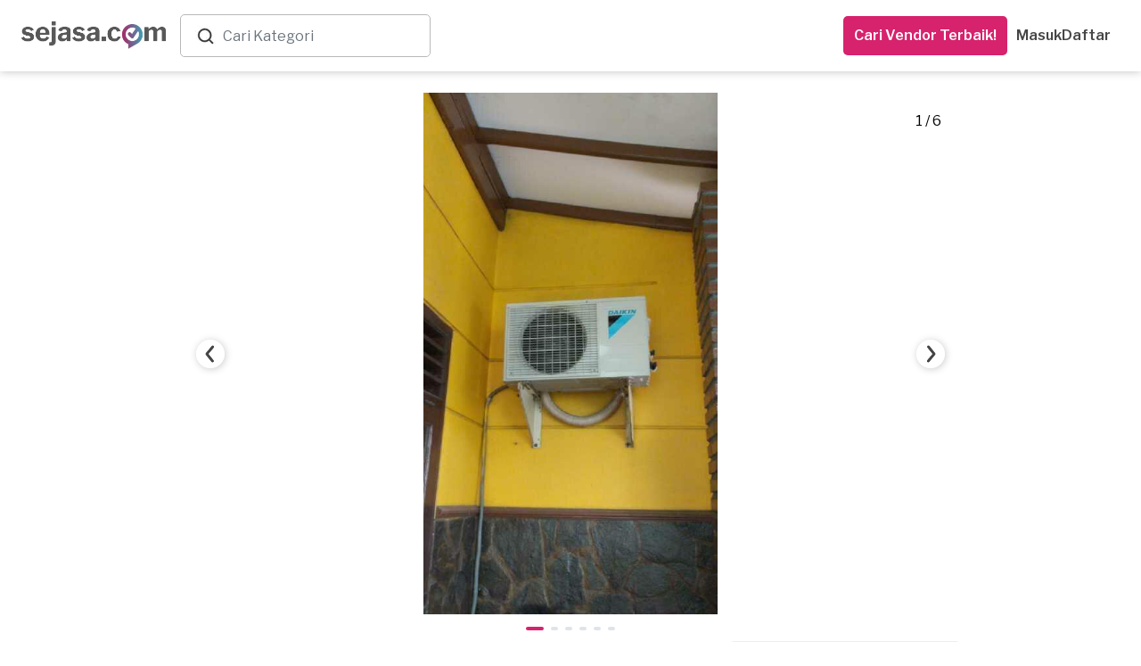

--- FILE ---
content_type: image/svg+xml
request_url: https://dm5360p8ab28j.cloudfront.net/assets/v1/request_history/chevron-down-fc5c8fe7ae26fa875b26044c540eea229ecb909dfdc120d6d079df6d114fef40.svg
body_size: 289
content:
<svg width="24" height="24" viewBox="0 0 24 24" fill="none" xmlns="http://www.w3.org/2000/svg">
<path fill-rule="evenodd" clip-rule="evenodd" d="M12.0002 15.4998C11.7442 15.4998 11.4883 15.4018 11.2933 15.2068L7.29325 11.2068C6.90225 10.8158 6.90225 10.1838 7.29325 9.79276C7.68425 9.40176 8.31625 9.40176 8.70725 9.79276L12.0122 13.0978L15.3053 9.91776C15.7043 9.53476 16.3352 9.54576 16.7192 9.94276C17.1032 10.3398 17.0922 10.9738 16.6952 11.3568L12.6953 15.2188C12.5002 15.4068 12.2502 15.4998 12.0002 15.4998Z" fill="#464646"/>
<mask id="mask0_7872_20905" style="mask-type:luminance" maskUnits="userSpaceOnUse" x="7" y="9" width="10" height="7">
<path fill-rule="evenodd" clip-rule="evenodd" d="M12.0002 15.4998C11.7442 15.4998 11.4883 15.4018 11.2933 15.2068L7.29325 11.2068C6.90225 10.8158 6.90225 10.1838 7.29325 9.79276C7.68425 9.40176 8.31625 9.40176 8.70725 9.79276L12.0122 13.0978L15.3053 9.91776C15.7043 9.53476 16.3352 9.54576 16.7192 9.94276C17.1032 10.3398 17.0922 10.9738 16.6952 11.3568L12.6953 15.2188C12.5002 15.4068 12.2502 15.4998 12.0002 15.4998Z" fill="white"/>
</mask>
<g mask="url(#mask0_7872_20905)">
<rect width="24" height="24" fill="#464646"/>
</g>
</svg>


--- FILE ---
content_type: image/svg+xml
request_url: https://dm5360p8ab28j.cloudfront.net/assets/v1/icons/fb-color-b6f0e491e6d0c1c87bc73445611f270a2f437d695361d9f19e7a191348b01bbc.svg
body_size: 21271
content:
<svg width="18" height="19" viewBox="0 0 18 19" fill="none" xmlns="http://www.w3.org/2000/svg" xmlns:xlink="http://www.w3.org/1999/xlink">
<rect x="0.26001" y="0.623047" width="17.48" height="17.5135" fill="url(#pattern0_2239_5165)"/>
<defs>
<pattern id="pattern0_2239_5165" patternContentUnits="objectBoundingBox" width="1" height="1">
<use xlink:href="#image0_2239_5165" transform="scale(0.00104167)"/>
</pattern>
<image id="image0_2239_5165" width="960" height="960" xlink:href="[data-uri]"/>
</defs>
</svg>


--- FILE ---
content_type: image/svg+xml
request_url: https://dm5360p8ab28j.cloudfront.net/assets/v1/icons/ic-slider-left-335a038df855eeaeb4d3f7c221886e573c0a4654df70fc8af51eecfdc3609b75.svg
body_size: 296
content:
<svg width="32" height="32" viewBox="0 0 32 32" fill="none" xmlns="http://www.w3.org/2000/svg">
<rect width="32" height="32" rx="16" fill="white" fill-opacity="0.8"/>
<path fill-rule="evenodd" clip-rule="evenodd" d="M18.4385 25.333C18.0492 25.333 17.6625 25.1637 17.3985 24.8357L10.9612 16.8357C10.5639 16.341 10.5692 15.6343 10.9759 15.1463L17.6425 7.14632C18.1132 6.58099 18.9545 6.50499 19.5212 6.97565C20.0865 7.44632 20.1625 8.28765 19.6905 8.85299L13.7239 16.0143L19.4772 23.1637C19.9385 23.737 19.8479 24.577 19.2732 25.0383C19.0279 25.237 18.7319 25.333 18.4385 25.333Z" fill="#464646"/>
<mask id="mask0_2321_9812" style="mask-type:luminance" maskUnits="userSpaceOnUse" x="10" y="6" width="10" height="20">
<path fill-rule="evenodd" clip-rule="evenodd" d="M18.4385 25.333C18.0492 25.333 17.6625 25.1637 17.3985 24.8357L10.9612 16.8357C10.5639 16.341 10.5692 15.6343 10.9759 15.1463L17.6425 7.14632C18.1132 6.58099 18.9545 6.50499 19.5212 6.97565C20.0865 7.44632 20.1625 8.28765 19.6905 8.85299L13.7239 16.0143L19.4772 23.1637C19.9385 23.737 19.8479 24.577 19.2732 25.0383C19.0279 25.237 18.7319 25.333 18.4385 25.333Z" fill="white"/>
</mask>
<g mask="url(#mask0_2321_9812)">
<rect width="32" height="32" fill="#464646"/>
</g>
</svg>


--- FILE ---
content_type: image/svg+xml
request_url: https://dm5360p8ab28j.cloudfront.net/assets/v1/icons/album/size-db06665e83b74491d265595fcb622a361a01e01eec9a616c9db91e57a5ebfb0b.svg
body_size: 1149
content:
<svg width="24" height="24" viewBox="0 0 24 24" fill="none" xmlns="http://www.w3.org/2000/svg">
<g clip-path="url(#clip0_2316_9663)">
<path d="M16.0763 8.9804L22.5278 2.56855L22.5068 6.20305C22.5 6.50605 22.7404 6.76968 23.0438 6.76293L23.4285 6.76256C23.7319 6.75543 23.9828 6.57505 23.9892 6.27205L24.0049 0.857805C24.0049 0.852578 23.9843 0.848453 23.9843 0.843203L24.0139 0.568703C24.0169 0.416453 23.9813 0.280703 23.883 0.183602C23.7859 0.0857266 23.6498 0.0261016 23.4987 0.0302266L23.2245 0.0366016C23.2193 0.0366016 23.2152 0.0384766 23.2095 0.03925L17.831 0.015625C17.528 0.022375 17.2771 0.272875 17.2703 0.57625L17.2696 0.961023C17.3157 1.3184 17.5966 1.52727 17.8996 1.52052L21.4445 1.5299L15.0158 7.91952C14.7229 8.2124 14.7229 8.68715 15.0158 8.9804C15.3087 9.2729 15.7834 9.2729 16.0763 8.9804ZM7.9478 15.0186L1.49632 21.4104L1.51694 17.7958C1.52407 17.4924 1.2833 17.2288 0.980295 17.2356L0.571944 17.2363C0.268194 17.2438 0.0176703 17.4238 0.0112953 17.7272L-0.00445473 23.1414C-0.00445473 23.1467 0.0161703 23.15 0.0161703 23.156L-0.0134547 23.4298C-0.0168297 23.582 0.0187953 23.7185 0.11742 23.8149C0.21417 23.9132 0.35067 23.9724 0.50142 23.9687L0.77592 23.9619C0.781147 23.9619 0.784897 23.9597 0.79092 23.9597L6.19315 23.9833C6.49615 23.9758 6.74667 23.7253 6.75377 23.4223L6.75452 23.0372C6.70842 22.6806 6.42752 22.4709 6.12452 22.4777L2.57967 22.4683L9.00792 16.0794C9.3008 15.7865 9.3008 15.3118 9.00792 15.0189C8.71504 14.7261 8.24065 14.7257 7.94777 15.0186H7.9478ZM24.0053 23.1411L23.9896 17.7268C23.9828 17.4234 23.732 17.2434 23.429 17.2359L23.0442 17.2351C22.7408 17.2284 22.5008 17.4924 22.5072 17.7954L22.5282 21.4299L16.0763 15.0185C15.7835 14.7256 15.3087 14.7256 15.0158 15.0185C14.723 15.3114 14.723 15.7861 15.0158 16.079L21.4441 22.4679L17.8996 22.4772C17.5966 22.4705 17.3157 22.6801 17.2696 23.0367L17.2703 23.4219C17.2775 23.7252 17.5283 23.9758 17.831 23.9829L23.21 23.9593C23.2156 23.9593 23.2197 23.9615 23.225 23.9615L23.4991 23.9682C23.6502 23.972 23.7867 23.9127 23.8835 23.8145C23.9817 23.7177 24.017 23.5816 24.0143 23.4294L23.9847 23.1556C23.9847 23.1496 24.0054 23.1463 24.0054 23.141L24.0053 23.1411ZM2.57969 1.53048L6.12494 1.52118C6.42794 1.52793 6.70882 1.31868 6.75494 0.961656L6.75419 0.576555C6.74667 0.273203 6.49612 0.0223047 6.19354 0.0159297L0.79092 0.0391797C0.78492 0.0384297 0.78117 0.0365547 0.77592 0.0365547L0.50142 0.0301563C0.350694 0.0260547 0.213819 0.0856797 0.11742 0.183531C0.0187953 0.280656 -0.0168063 0.416406 -0.0134547 0.568656L0.0161703 0.843156C0.0161703 0.848383 -0.00445473 0.852156 -0.00445473 0.857781L0.0112953 6.27203C0.0180453 6.57503 0.268569 6.75541 0.571944 6.76253L0.980319 6.76288C1.28332 6.76963 1.52367 6.50601 1.51692 6.20301L1.4963 2.58838L7.9478 8.98026C8.2403 9.27316 8.71544 9.27316 9.00834 8.98026C9.30124 8.68736 9.30122 8.21226 9.00834 7.91938L2.57969 1.53048Z" fill="#D7226D"/>
</g>
<defs>
<clipPath id="clip0_2316_9663">
<rect width="24" height="24" fill="white"/>
</clipPath>
</defs>
</svg>


--- FILE ---
content_type: application/javascript
request_url: https://dm5360p8ab28j.cloudfront.net/assets/v1/navbar_new-d7146f5b9d36ec55eed2ffce5f5ac6bfb9d230eec284254432e2695f0f177874.js
body_size: 607
content:
$(function(){$(".js-dropdown").on("show.bs.dropdown",function(){$("#top-bar-menu-modal-mobile, #top-bar-service-modal").modal("hide"),$("body").append('<div class="dropdown-backdrop"></div>')}),$(".js-dropdown").on("hidden.bs.dropdown",function(){$(".dropdown-backdrop").remove()}),$("#notificationTab a").on("click",function(n){n.preventDefault(),n.stopPropagation(),$(this).tab("show")}),$(".js-btnSearch").on("click",function(n){n.preventDefault();var o=$(this).parent(".navbar-new__search");o.find(".dropdown-menu").length>0?(o.addClass("dropdown"),$(this).attr("data-toggle","dropdown")):(o.removeClass("dropdown"),$(this).attr("data-toggle"),window.scrollTo({top:0,behavior:"smooth"}))}),$(".js-dropdown-accordion").on("show.bs.dropdown",function(){var n=$(this).find($(this).data("accordion"));n.find(".panel-collapse.in").collapse("hide"),n.find(".panel-collapse.show").collapse("hide")}),$(".js-dropdown-accordion").on("click",'a[data-toggle="collapse"]',function(n){n.preventDefault(),n.stopPropagation(),$($(this).data("parent")).find(".panel-collapse.in").collapse("hide"),$($(this).data("parent")).find(".panel-collapse.show").collapse("hide"),$($(this).attr("href")).collapse("show")}),$(".js-searchMenuAdmin").on("input",function(){var n=$(this).val().toLowerCase(),o=$(".js-resultFilterAdmin"),a=$(".js-clearSearchMenuAdmin"),e=$(".js-notFoundAdmin");o.empty();var d=!1;n?(a.show(),$(".search-menu-admin").nextAll().not(".js-resultFilterAdmin, .js-notFoundAdmin").hide(),o.show(),e.addClass("hide-display"),$(".js-fieldNavbar").each(function(){var a=$(this).text().toLowerCase(),e=$(this).closest(".panel-collapse").prev().find("a").text().trim();if(a.includes(n)){d=!0;var s=a.replace(new RegExp(n,"gi"),n=>`<span class="highlighted">${n}</span>`),i=`<a class="link-filter" href="${$(this).attr("href")}">${e} > ${s}</a>`;o.append(i)}}),d||e.removeClass("hide-display")):(a.hide(),$(".search-menu-admin").nextAll().show(),o.hide(),e.addClass("hide-display"))}),$(".js-clearSearchMenuAdmin").on("click",function(){$(".js-searchMenuAdmin").val(""),$(this).hide(),$(".search-menu-admin").nextAll().show(),$(".js-resultFilterAdmin").empty().hide(),$(".js-notFoundAdmin").addClass("hide-display")})});

--- FILE ---
content_type: image/svg+xml
request_url: https://dm5360p8ab28j.cloudfront.net/assets/v1/icons/album/tahun-eca9c99d576ba401567c838004e98d6511be9722f8003703bc4f21a148fe1041.svg
body_size: 391
content:
<svg width="24" height="24" viewBox="0 0 24 24" fill="none" xmlns="http://www.w3.org/2000/svg">
<path fill-rule="evenodd" clip-rule="evenodd" d="M7 16C7 15.45 7.45 15 8 15C8.55 15 9 15.45 9 16C9 16.55 8.55 17 8 17C7.45 17 7 16.55 7 16ZM12 15H16C16.55 15 17 15.45 17 16C17 16.55 16.55 17 16 17H12C11.45 17 11 16.55 11 16C11 15.45 11.45 15 12 15ZM18 20H6C5.449 20 5 19.551 5 19V13H19V19C19 19.551 18.551 20 18 20ZM6 6H7V7C7 7.55 7.45 8 8 8C8.55 8 9 7.55 9 7V6H15V7C15 7.55 15.45 8 16 8C16.55 8 17 7.55 17 7V6H18C18.551 6 19 6.449 19 7V11H5V7C5 6.449 5.449 6 6 6ZM18 4H17V3C17 2.45 16.55 2 16 2C15.45 2 15 2.45 15 3V4H9V3C9 2.45 8.55 2 8 2C7.45 2 7 2.45 7 3V4H6C4.346 4 3 5.346 3 7V19C3 20.654 4.346 22 6 22H18C19.654 22 21 20.654 21 19V7C21 5.346 19.654 4 18 4Z" fill="#D7226D"/>
<mask id="mask0_2316_9676" style="mask-type:luminance" maskUnits="userSpaceOnUse" x="3" y="2" width="18" height="20">
<path fill-rule="evenodd" clip-rule="evenodd" d="M7 16C7 15.45 7.45 15 8 15C8.55 15 9 15.45 9 16C9 16.55 8.55 17 8 17C7.45 17 7 16.55 7 16ZM12 15H16C16.55 15 17 15.45 17 16C17 16.55 16.55 17 16 17H12C11.45 17 11 16.55 11 16C11 15.45 11.45 15 12 15ZM18 20H6C5.449 20 5 19.551 5 19V13H19V19C19 19.551 18.551 20 18 20ZM6 6H7V7C7 7.55 7.45 8 8 8C8.55 8 9 7.55 9 7V6H15V7C15 7.55 15.45 8 16 8C16.55 8 17 7.55 17 7V6H18C18.551 6 19 6.449 19 7V11H5V7C5 6.449 5.449 6 6 6ZM18 4H17V3C17 2.45 16.55 2 16 2C15.45 2 15 2.45 15 3V4H9V3C9 2.45 8.55 2 8 2C7.45 2 7 2.45 7 3V4H6C4.346 4 3 5.346 3 7V19C3 20.654 4.346 22 6 22H18C19.654 22 21 20.654 21 19V7C21 5.346 19.654 4 18 4Z" fill="white"/>
</mask>
<g mask="url(#mask0_2316_9676)">
<rect width="24" height="24" fill="#D7226D"/>
</g>
</svg>
